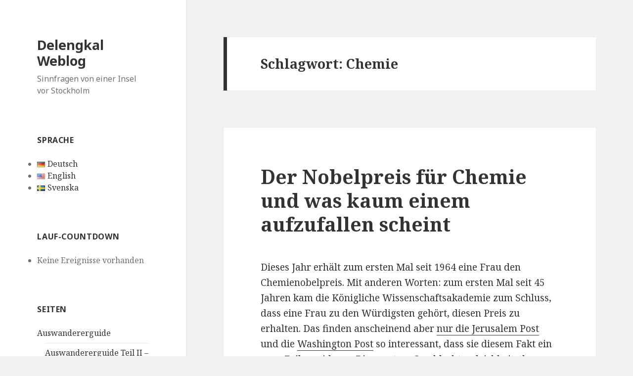

--- FILE ---
content_type: text/html; charset=UTF-8
request_url: https://delengkal.de/tag/chemie/
body_size: 13005
content:
<!DOCTYPE html>
<html  xmlns="http://www.w3.org/1999/xhtml" prefix="" lang="de-DE" class="no-js">
<head>
	<meta charset="UTF-8">
	<meta name="viewport" content="width=device-width">
	<link rel="profile" href="https://gmpg.org/xfn/11">
	<link rel="pingback" href="https://delengkal.de/xmlrpc.php">
	<!--[if lt IE 9]>
	<script src="https://delengkal.de/wp-content/themes/twentyfifteen/js/html5.js?ver=3.7.0"></script>
	<![endif]-->
	
<!-- BEGIN Metadata added by the Add-Meta-Tags WordPress plugin -->
<meta property="fb:admins" content="604855521" />
<meta name="description" content="Content tagged with Chemie." />
<meta name="keywords" content="chemie" />
<!-- END Metadata added by the Add-Meta-Tags WordPress plugin -->

<script>(function(html){html.className = html.className.replace(/\bno-js\b/,'js')})(document.documentElement);</script>
<title>Chemie &#8211; Delengkal Weblog</title>
<meta name='robots' content='max-image-preview:large' />
<link rel='dns-prefetch' href='//secure.gravatar.com' />
<link rel='dns-prefetch' href='//www.googletagmanager.com' />
<link rel='dns-prefetch' href='//fonts.googleapis.com' />
<link rel='dns-prefetch' href='//s.w.org' />
<link rel='dns-prefetch' href='//v0.wordpress.com' />
<link href='https://fonts.gstatic.com' crossorigin rel='preconnect' />
<link rel="alternate" type="application/rss+xml" title="Delengkal Weblog &raquo; Feed" href="https://delengkal.de/language/de/feed/" />
<link rel="alternate" type="application/rss+xml" title="Delengkal Weblog &raquo; Kommentar-Feed" href="https://delengkal.de/language/de/comments/feed/" />
<link rel="alternate" type="application/rss+xml" title="Delengkal Weblog &raquo; Chemie Schlagwort-Feed" href="https://delengkal.de/tag/chemie/feed/" />
<script>
window._wpemojiSettings = {"baseUrl":"https:\/\/s.w.org\/images\/core\/emoji\/14.0.0\/72x72\/","ext":".png","svgUrl":"https:\/\/s.w.org\/images\/core\/emoji\/14.0.0\/svg\/","svgExt":".svg","source":{"concatemoji":"https:\/\/delengkal.de\/wp-includes\/js\/wp-emoji-release.min.js?ver=6.0.11"}};
/*! This file is auto-generated */
!function(e,a,t){var n,r,o,i=a.createElement("canvas"),p=i.getContext&&i.getContext("2d");function s(e,t){var a=String.fromCharCode,e=(p.clearRect(0,0,i.width,i.height),p.fillText(a.apply(this,e),0,0),i.toDataURL());return p.clearRect(0,0,i.width,i.height),p.fillText(a.apply(this,t),0,0),e===i.toDataURL()}function c(e){var t=a.createElement("script");t.src=e,t.defer=t.type="text/javascript",a.getElementsByTagName("head")[0].appendChild(t)}for(o=Array("flag","emoji"),t.supports={everything:!0,everythingExceptFlag:!0},r=0;r<o.length;r++)t.supports[o[r]]=function(e){if(!p||!p.fillText)return!1;switch(p.textBaseline="top",p.font="600 32px Arial",e){case"flag":return s([127987,65039,8205,9895,65039],[127987,65039,8203,9895,65039])?!1:!s([55356,56826,55356,56819],[55356,56826,8203,55356,56819])&&!s([55356,57332,56128,56423,56128,56418,56128,56421,56128,56430,56128,56423,56128,56447],[55356,57332,8203,56128,56423,8203,56128,56418,8203,56128,56421,8203,56128,56430,8203,56128,56423,8203,56128,56447]);case"emoji":return!s([129777,127995,8205,129778,127999],[129777,127995,8203,129778,127999])}return!1}(o[r]),t.supports.everything=t.supports.everything&&t.supports[o[r]],"flag"!==o[r]&&(t.supports.everythingExceptFlag=t.supports.everythingExceptFlag&&t.supports[o[r]]);t.supports.everythingExceptFlag=t.supports.everythingExceptFlag&&!t.supports.flag,t.DOMReady=!1,t.readyCallback=function(){t.DOMReady=!0},t.supports.everything||(n=function(){t.readyCallback()},a.addEventListener?(a.addEventListener("DOMContentLoaded",n,!1),e.addEventListener("load",n,!1)):(e.attachEvent("onload",n),a.attachEvent("onreadystatechange",function(){"complete"===a.readyState&&t.readyCallback()})),(e=t.source||{}).concatemoji?c(e.concatemoji):e.wpemoji&&e.twemoji&&(c(e.twemoji),c(e.wpemoji)))}(window,document,window._wpemojiSettings);
</script>
<style>
img.wp-smiley,
img.emoji {
	display: inline !important;
	border: none !important;
	box-shadow: none !important;
	height: 1em !important;
	width: 1em !important;
	margin: 0 0.07em !important;
	vertical-align: -0.1em !important;
	background: none !important;
	padding: 0 !important;
}
</style>
	<link rel='stylesheet' id='twentyfifteen-jetpack-css'  href='https://delengkal.de/wp-content/plugins/jetpack/modules/theme-tools/compat/twentyfifteen.css?ver=11.2.2' media='all' />
<link rel='stylesheet' id='ab_prettyphotozoom2-css'  href='https://delengkal.de/wp-content/plugins/prettyphot-single-image-zoom/prettyPhoto_3.1.4/css/prettyPhoto.css?ver=6.0.11' media='all' />
<link rel='stylesheet' id='wp-block-library-css'  href='https://delengkal.de/wp-includes/css/dist/block-library/style.min.css?ver=6.0.11' media='all' />
<style id='wp-block-library-inline-css'>
.has-text-align-justify{text-align:justify;}
</style>
<style id='wp-block-library-theme-inline-css'>
.wp-block-audio figcaption{color:#555;font-size:13px;text-align:center}.is-dark-theme .wp-block-audio figcaption{color:hsla(0,0%,100%,.65)}.wp-block-code{border:1px solid #ccc;border-radius:4px;font-family:Menlo,Consolas,monaco,monospace;padding:.8em 1em}.wp-block-embed figcaption{color:#555;font-size:13px;text-align:center}.is-dark-theme .wp-block-embed figcaption{color:hsla(0,0%,100%,.65)}.blocks-gallery-caption{color:#555;font-size:13px;text-align:center}.is-dark-theme .blocks-gallery-caption{color:hsla(0,0%,100%,.65)}.wp-block-image figcaption{color:#555;font-size:13px;text-align:center}.is-dark-theme .wp-block-image figcaption{color:hsla(0,0%,100%,.65)}.wp-block-pullquote{border-top:4px solid;border-bottom:4px solid;margin-bottom:1.75em;color:currentColor}.wp-block-pullquote__citation,.wp-block-pullquote cite,.wp-block-pullquote footer{color:currentColor;text-transform:uppercase;font-size:.8125em;font-style:normal}.wp-block-quote{border-left:.25em solid;margin:0 0 1.75em;padding-left:1em}.wp-block-quote cite,.wp-block-quote footer{color:currentColor;font-size:.8125em;position:relative;font-style:normal}.wp-block-quote.has-text-align-right{border-left:none;border-right:.25em solid;padding-left:0;padding-right:1em}.wp-block-quote.has-text-align-center{border:none;padding-left:0}.wp-block-quote.is-large,.wp-block-quote.is-style-large,.wp-block-quote.is-style-plain{border:none}.wp-block-search .wp-block-search__label{font-weight:700}:where(.wp-block-group.has-background){padding:1.25em 2.375em}.wp-block-separator.has-css-opacity{opacity:.4}.wp-block-separator{border:none;border-bottom:2px solid;margin-left:auto;margin-right:auto}.wp-block-separator.has-alpha-channel-opacity{opacity:1}.wp-block-separator:not(.is-style-wide):not(.is-style-dots){width:100px}.wp-block-separator.has-background:not(.is-style-dots){border-bottom:none;height:1px}.wp-block-separator.has-background:not(.is-style-wide):not(.is-style-dots){height:2px}.wp-block-table thead{border-bottom:3px solid}.wp-block-table tfoot{border-top:3px solid}.wp-block-table td,.wp-block-table th{padding:.5em;border:1px solid;word-break:normal}.wp-block-table figcaption{color:#555;font-size:13px;text-align:center}.is-dark-theme .wp-block-table figcaption{color:hsla(0,0%,100%,.65)}.wp-block-video figcaption{color:#555;font-size:13px;text-align:center}.is-dark-theme .wp-block-video figcaption{color:hsla(0,0%,100%,.65)}.wp-block-template-part.has-background{padding:1.25em 2.375em;margin-top:0;margin-bottom:0}
</style>
<link rel='stylesheet' id='mediaelement-css'  href='https://delengkal.de/wp-includes/js/mediaelement/mediaelementplayer-legacy.min.css?ver=4.2.16' media='all' />
<link rel='stylesheet' id='wp-mediaelement-css'  href='https://delengkal.de/wp-includes/js/mediaelement/wp-mediaelement.min.css?ver=6.0.11' media='all' />
<style id='global-styles-inline-css'>
body{--wp--preset--color--black: #000000;--wp--preset--color--cyan-bluish-gray: #abb8c3;--wp--preset--color--white: #fff;--wp--preset--color--pale-pink: #f78da7;--wp--preset--color--vivid-red: #cf2e2e;--wp--preset--color--luminous-vivid-orange: #ff6900;--wp--preset--color--luminous-vivid-amber: #fcb900;--wp--preset--color--light-green-cyan: #7bdcb5;--wp--preset--color--vivid-green-cyan: #00d084;--wp--preset--color--pale-cyan-blue: #8ed1fc;--wp--preset--color--vivid-cyan-blue: #0693e3;--wp--preset--color--vivid-purple: #9b51e0;--wp--preset--color--dark-gray: #111;--wp--preset--color--light-gray: #f1f1f1;--wp--preset--color--yellow: #f4ca16;--wp--preset--color--dark-brown: #352712;--wp--preset--color--medium-pink: #e53b51;--wp--preset--color--light-pink: #ffe5d1;--wp--preset--color--dark-purple: #2e2256;--wp--preset--color--purple: #674970;--wp--preset--color--blue-gray: #22313f;--wp--preset--color--bright-blue: #55c3dc;--wp--preset--color--light-blue: #e9f2f9;--wp--preset--gradient--vivid-cyan-blue-to-vivid-purple: linear-gradient(135deg,rgba(6,147,227,1) 0%,rgb(155,81,224) 100%);--wp--preset--gradient--light-green-cyan-to-vivid-green-cyan: linear-gradient(135deg,rgb(122,220,180) 0%,rgb(0,208,130) 100%);--wp--preset--gradient--luminous-vivid-amber-to-luminous-vivid-orange: linear-gradient(135deg,rgba(252,185,0,1) 0%,rgba(255,105,0,1) 100%);--wp--preset--gradient--luminous-vivid-orange-to-vivid-red: linear-gradient(135deg,rgba(255,105,0,1) 0%,rgb(207,46,46) 100%);--wp--preset--gradient--very-light-gray-to-cyan-bluish-gray: linear-gradient(135deg,rgb(238,238,238) 0%,rgb(169,184,195) 100%);--wp--preset--gradient--cool-to-warm-spectrum: linear-gradient(135deg,rgb(74,234,220) 0%,rgb(151,120,209) 20%,rgb(207,42,186) 40%,rgb(238,44,130) 60%,rgb(251,105,98) 80%,rgb(254,248,76) 100%);--wp--preset--gradient--blush-light-purple: linear-gradient(135deg,rgb(255,206,236) 0%,rgb(152,150,240) 100%);--wp--preset--gradient--blush-bordeaux: linear-gradient(135deg,rgb(254,205,165) 0%,rgb(254,45,45) 50%,rgb(107,0,62) 100%);--wp--preset--gradient--luminous-dusk: linear-gradient(135deg,rgb(255,203,112) 0%,rgb(199,81,192) 50%,rgb(65,88,208) 100%);--wp--preset--gradient--pale-ocean: linear-gradient(135deg,rgb(255,245,203) 0%,rgb(182,227,212) 50%,rgb(51,167,181) 100%);--wp--preset--gradient--electric-grass: linear-gradient(135deg,rgb(202,248,128) 0%,rgb(113,206,126) 100%);--wp--preset--gradient--midnight: linear-gradient(135deg,rgb(2,3,129) 0%,rgb(40,116,252) 100%);--wp--preset--gradient--dark-gray-gradient-gradient: linear-gradient(90deg, rgba(17,17,17,1) 0%, rgba(42,42,42,1) 100%);--wp--preset--gradient--light-gray-gradient: linear-gradient(90deg, rgba(241,241,241,1) 0%, rgba(215,215,215,1) 100%);--wp--preset--gradient--white-gradient: linear-gradient(90deg, rgba(255,255,255,1) 0%, rgba(230,230,230,1) 100%);--wp--preset--gradient--yellow-gradient: linear-gradient(90deg, rgba(244,202,22,1) 0%, rgba(205,168,10,1) 100%);--wp--preset--gradient--dark-brown-gradient: linear-gradient(90deg, rgba(53,39,18,1) 0%, rgba(91,67,31,1) 100%);--wp--preset--gradient--medium-pink-gradient: linear-gradient(90deg, rgba(229,59,81,1) 0%, rgba(209,28,51,1) 100%);--wp--preset--gradient--light-pink-gradient: linear-gradient(90deg, rgba(255,229,209,1) 0%, rgba(255,200,158,1) 100%);--wp--preset--gradient--dark-purple-gradient: linear-gradient(90deg, rgba(46,34,86,1) 0%, rgba(66,48,123,1) 100%);--wp--preset--gradient--purple-gradient: linear-gradient(90deg, rgba(103,73,112,1) 0%, rgba(131,93,143,1) 100%);--wp--preset--gradient--blue-gray-gradient: linear-gradient(90deg, rgba(34,49,63,1) 0%, rgba(52,75,96,1) 100%);--wp--preset--gradient--bright-blue-gradient: linear-gradient(90deg, rgba(85,195,220,1) 0%, rgba(43,180,211,1) 100%);--wp--preset--gradient--light-blue-gradient: linear-gradient(90deg, rgba(233,242,249,1) 0%, rgba(193,218,238,1) 100%);--wp--preset--duotone--dark-grayscale: url('#wp-duotone-dark-grayscale');--wp--preset--duotone--grayscale: url('#wp-duotone-grayscale');--wp--preset--duotone--purple-yellow: url('#wp-duotone-purple-yellow');--wp--preset--duotone--blue-red: url('#wp-duotone-blue-red');--wp--preset--duotone--midnight: url('#wp-duotone-midnight');--wp--preset--duotone--magenta-yellow: url('#wp-duotone-magenta-yellow');--wp--preset--duotone--purple-green: url('#wp-duotone-purple-green');--wp--preset--duotone--blue-orange: url('#wp-duotone-blue-orange');--wp--preset--font-size--small: 13px;--wp--preset--font-size--medium: 20px;--wp--preset--font-size--large: 36px;--wp--preset--font-size--x-large: 42px;}.has-black-color{color: var(--wp--preset--color--black) !important;}.has-cyan-bluish-gray-color{color: var(--wp--preset--color--cyan-bluish-gray) !important;}.has-white-color{color: var(--wp--preset--color--white) !important;}.has-pale-pink-color{color: var(--wp--preset--color--pale-pink) !important;}.has-vivid-red-color{color: var(--wp--preset--color--vivid-red) !important;}.has-luminous-vivid-orange-color{color: var(--wp--preset--color--luminous-vivid-orange) !important;}.has-luminous-vivid-amber-color{color: var(--wp--preset--color--luminous-vivid-amber) !important;}.has-light-green-cyan-color{color: var(--wp--preset--color--light-green-cyan) !important;}.has-vivid-green-cyan-color{color: var(--wp--preset--color--vivid-green-cyan) !important;}.has-pale-cyan-blue-color{color: var(--wp--preset--color--pale-cyan-blue) !important;}.has-vivid-cyan-blue-color{color: var(--wp--preset--color--vivid-cyan-blue) !important;}.has-vivid-purple-color{color: var(--wp--preset--color--vivid-purple) !important;}.has-black-background-color{background-color: var(--wp--preset--color--black) !important;}.has-cyan-bluish-gray-background-color{background-color: var(--wp--preset--color--cyan-bluish-gray) !important;}.has-white-background-color{background-color: var(--wp--preset--color--white) !important;}.has-pale-pink-background-color{background-color: var(--wp--preset--color--pale-pink) !important;}.has-vivid-red-background-color{background-color: var(--wp--preset--color--vivid-red) !important;}.has-luminous-vivid-orange-background-color{background-color: var(--wp--preset--color--luminous-vivid-orange) !important;}.has-luminous-vivid-amber-background-color{background-color: var(--wp--preset--color--luminous-vivid-amber) !important;}.has-light-green-cyan-background-color{background-color: var(--wp--preset--color--light-green-cyan) !important;}.has-vivid-green-cyan-background-color{background-color: var(--wp--preset--color--vivid-green-cyan) !important;}.has-pale-cyan-blue-background-color{background-color: var(--wp--preset--color--pale-cyan-blue) !important;}.has-vivid-cyan-blue-background-color{background-color: var(--wp--preset--color--vivid-cyan-blue) !important;}.has-vivid-purple-background-color{background-color: var(--wp--preset--color--vivid-purple) !important;}.has-black-border-color{border-color: var(--wp--preset--color--black) !important;}.has-cyan-bluish-gray-border-color{border-color: var(--wp--preset--color--cyan-bluish-gray) !important;}.has-white-border-color{border-color: var(--wp--preset--color--white) !important;}.has-pale-pink-border-color{border-color: var(--wp--preset--color--pale-pink) !important;}.has-vivid-red-border-color{border-color: var(--wp--preset--color--vivid-red) !important;}.has-luminous-vivid-orange-border-color{border-color: var(--wp--preset--color--luminous-vivid-orange) !important;}.has-luminous-vivid-amber-border-color{border-color: var(--wp--preset--color--luminous-vivid-amber) !important;}.has-light-green-cyan-border-color{border-color: var(--wp--preset--color--light-green-cyan) !important;}.has-vivid-green-cyan-border-color{border-color: var(--wp--preset--color--vivid-green-cyan) !important;}.has-pale-cyan-blue-border-color{border-color: var(--wp--preset--color--pale-cyan-blue) !important;}.has-vivid-cyan-blue-border-color{border-color: var(--wp--preset--color--vivid-cyan-blue) !important;}.has-vivid-purple-border-color{border-color: var(--wp--preset--color--vivid-purple) !important;}.has-vivid-cyan-blue-to-vivid-purple-gradient-background{background: var(--wp--preset--gradient--vivid-cyan-blue-to-vivid-purple) !important;}.has-light-green-cyan-to-vivid-green-cyan-gradient-background{background: var(--wp--preset--gradient--light-green-cyan-to-vivid-green-cyan) !important;}.has-luminous-vivid-amber-to-luminous-vivid-orange-gradient-background{background: var(--wp--preset--gradient--luminous-vivid-amber-to-luminous-vivid-orange) !important;}.has-luminous-vivid-orange-to-vivid-red-gradient-background{background: var(--wp--preset--gradient--luminous-vivid-orange-to-vivid-red) !important;}.has-very-light-gray-to-cyan-bluish-gray-gradient-background{background: var(--wp--preset--gradient--very-light-gray-to-cyan-bluish-gray) !important;}.has-cool-to-warm-spectrum-gradient-background{background: var(--wp--preset--gradient--cool-to-warm-spectrum) !important;}.has-blush-light-purple-gradient-background{background: var(--wp--preset--gradient--blush-light-purple) !important;}.has-blush-bordeaux-gradient-background{background: var(--wp--preset--gradient--blush-bordeaux) !important;}.has-luminous-dusk-gradient-background{background: var(--wp--preset--gradient--luminous-dusk) !important;}.has-pale-ocean-gradient-background{background: var(--wp--preset--gradient--pale-ocean) !important;}.has-electric-grass-gradient-background{background: var(--wp--preset--gradient--electric-grass) !important;}.has-midnight-gradient-background{background: var(--wp--preset--gradient--midnight) !important;}.has-small-font-size{font-size: var(--wp--preset--font-size--small) !important;}.has-medium-font-size{font-size: var(--wp--preset--font-size--medium) !important;}.has-large-font-size{font-size: var(--wp--preset--font-size--large) !important;}.has-x-large-font-size{font-size: var(--wp--preset--font-size--x-large) !important;}
</style>
<link rel='stylesheet' id='twentyfifteen-fonts-css'  href='https://fonts.googleapis.com/css?family=Noto+Sans%3A400italic%2C700italic%2C400%2C700%7CNoto+Serif%3A400italic%2C700italic%2C400%2C700%7CInconsolata%3A400%2C700&#038;subset=latin%2Clatin-ext&#038;display=fallback' media='all' />
<link rel='stylesheet' id='genericons-css'  href='https://delengkal.de/wp-content/plugins/jetpack/_inc/genericons/genericons/genericons.css?ver=3.1' media='all' />
<link rel='stylesheet' id='twentyfifteen-style-css'  href='https://delengkal.de/wp-content/themes/twentyfifteen/style.css?ver=20201208' media='all' />
<link rel='stylesheet' id='twentyfifteen-block-style-css'  href='https://delengkal.de/wp-content/themes/twentyfifteen/css/blocks.css?ver=20220524' media='all' />
<!--[if lt IE 9]>
<link rel='stylesheet' id='twentyfifteen-ie-css'  href='https://delengkal.de/wp-content/themes/twentyfifteen/css/ie.css?ver=20170916' media='all' />
<![endif]-->
<!--[if lt IE 8]>
<link rel='stylesheet' id='twentyfifteen-ie7-css'  href='https://delengkal.de/wp-content/themes/twentyfifteen/css/ie7.css?ver=20141210' media='all' />
<![endif]-->
<link rel='stylesheet' id='jetpack_css-css'  href='https://delengkal.de/wp-content/plugins/jetpack/css/jetpack.css?ver=11.2.2' media='all' />
<script src='https://delengkal.de/wp-includes/js/jquery/jquery.min.js?ver=3.6.0' id='jquery-core-js'></script>
<script src='https://delengkal.de/wp-includes/js/jquery/jquery-migrate.min.js?ver=3.3.2' id='jquery-migrate-js'></script>
<script src='https://delengkal.de/wp-content/plugins/prettyphot-single-image-zoom/prettyPhoto_3.1.4/js/jquery.prettyPhoto.js?ver=1.0' id='ab_prettyphotozoom1-js'></script>
<script src='https://delengkal.de/wp-content/plugins/prettyphot-single-image-zoom/prettyPhoto_3.1.4/js/launch.js?ver=6.0.11' id='ab_prettyphotozoom2-js'></script>

<!-- Von Site Kit hinzugefügtes Google-Analytics-Snippet -->
<script src='https://www.googletagmanager.com/gtag/js?id=UA-2371508-1' id='google_gtagjs-js' async></script>
<script id='google_gtagjs-js-after'>
window.dataLayer = window.dataLayer || [];function gtag(){dataLayer.push(arguments);}
gtag('set', 'linker', {"domains":["delengkal.de"]} );
gtag("js", new Date());
gtag("set", "developer_id.dZTNiMT", true);
gtag("config", "UA-2371508-1", {"anonymize_ip":true});
gtag("config", "G-JZL86NP9GX");
</script>

<!-- Ende des von Site Kit hinzugefügten Google-Analytics-Snippets -->
<script src='https://delengkal.de/wp-content/plugins/countdown-timer/js/webtoolkit.sprintf.js?ver=3.0.6' id='webkit_sprintf-js'></script>
<link rel="https://api.w.org/" href="https://delengkal.de/wp-json/" /><link rel="alternate" type="application/json" href="https://delengkal.de/wp-json/wp/v2/tags/1082" /><link rel="EditURI" type="application/rsd+xml" title="RSD" href="https://delengkal.de/xmlrpc.php?rsd" />
<link rel="wlwmanifest" type="application/wlwmanifest+xml" href="https://delengkal.de/wp-includes/wlwmanifest.xml" /> 
<meta name="generator" content="WordPress 6.0.11" />
<meta name="generator" content="Site Kit by Google 1.82.0" /><script type="text/javascript">
var wpiz_win = null; 
function wpzoom_fullscr(ref)
{ 
	flg_resize = !(wpiz_win && wpiz_win.open && !wpiz_win.closed); 
	xw=screen.availWidth-4; yw=screen.availHeight-4; 
	wpiz_win = (window.open(ref,
		'wpimagezoom',
		'top=2,left=2,width='+xw+',height='+yw+',scrollbars=no,favorites=no,location=no,menu=no,status=no,resizable=no',false));
	wpiz_win.focus(); 
	if (0/*flg_resize*/) { 
		wpiz_win.moveTo(2,2);
		wpiz_win.resizeTo(xw,yw);
	} 
}
</script>
<link rel='stylesheet' href='https://delengkal.de/wp-content/plugins/wp-ptviewer/css/wp-ptviewer.css' type='text/css' /><link id='MediaRSS' rel='alternate' type='application/rss+xml' title='NextGEN Gallery RSS Feed' href='https://delengkal.de/wp-content/plugins/nextgen-gallery/src/Legacy/xml/media-rss.php' />
<style>img#wpstats{display:none}</style>
	<style>.recentcomments a{display:inline !important;padding:0 !important;margin:0 !important;}</style></head>

<body class="archive tag tag-chemie tag-1082 wp-embed-responsive">
<svg xmlns="http://www.w3.org/2000/svg" viewBox="0 0 0 0" width="0" height="0" focusable="false" role="none" style="visibility: hidden; position: absolute; left: -9999px; overflow: hidden;" ><defs><filter id="wp-duotone-dark-grayscale"><feColorMatrix color-interpolation-filters="sRGB" type="matrix" values=" .299 .587 .114 0 0 .299 .587 .114 0 0 .299 .587 .114 0 0 .299 .587 .114 0 0 " /><feComponentTransfer color-interpolation-filters="sRGB" ><feFuncR type="table" tableValues="0 0.49803921568627" /><feFuncG type="table" tableValues="0 0.49803921568627" /><feFuncB type="table" tableValues="0 0.49803921568627" /><feFuncA type="table" tableValues="1 1" /></feComponentTransfer><feComposite in2="SourceGraphic" operator="in" /></filter></defs></svg><svg xmlns="http://www.w3.org/2000/svg" viewBox="0 0 0 0" width="0" height="0" focusable="false" role="none" style="visibility: hidden; position: absolute; left: -9999px; overflow: hidden;" ><defs><filter id="wp-duotone-grayscale"><feColorMatrix color-interpolation-filters="sRGB" type="matrix" values=" .299 .587 .114 0 0 .299 .587 .114 0 0 .299 .587 .114 0 0 .299 .587 .114 0 0 " /><feComponentTransfer color-interpolation-filters="sRGB" ><feFuncR type="table" tableValues="0 1" /><feFuncG type="table" tableValues="0 1" /><feFuncB type="table" tableValues="0 1" /><feFuncA type="table" tableValues="1 1" /></feComponentTransfer><feComposite in2="SourceGraphic" operator="in" /></filter></defs></svg><svg xmlns="http://www.w3.org/2000/svg" viewBox="0 0 0 0" width="0" height="0" focusable="false" role="none" style="visibility: hidden; position: absolute; left: -9999px; overflow: hidden;" ><defs><filter id="wp-duotone-purple-yellow"><feColorMatrix color-interpolation-filters="sRGB" type="matrix" values=" .299 .587 .114 0 0 .299 .587 .114 0 0 .299 .587 .114 0 0 .299 .587 .114 0 0 " /><feComponentTransfer color-interpolation-filters="sRGB" ><feFuncR type="table" tableValues="0.54901960784314 0.98823529411765" /><feFuncG type="table" tableValues="0 1" /><feFuncB type="table" tableValues="0.71764705882353 0.25490196078431" /><feFuncA type="table" tableValues="1 1" /></feComponentTransfer><feComposite in2="SourceGraphic" operator="in" /></filter></defs></svg><svg xmlns="http://www.w3.org/2000/svg" viewBox="0 0 0 0" width="0" height="0" focusable="false" role="none" style="visibility: hidden; position: absolute; left: -9999px; overflow: hidden;" ><defs><filter id="wp-duotone-blue-red"><feColorMatrix color-interpolation-filters="sRGB" type="matrix" values=" .299 .587 .114 0 0 .299 .587 .114 0 0 .299 .587 .114 0 0 .299 .587 .114 0 0 " /><feComponentTransfer color-interpolation-filters="sRGB" ><feFuncR type="table" tableValues="0 1" /><feFuncG type="table" tableValues="0 0.27843137254902" /><feFuncB type="table" tableValues="0.5921568627451 0.27843137254902" /><feFuncA type="table" tableValues="1 1" /></feComponentTransfer><feComposite in2="SourceGraphic" operator="in" /></filter></defs></svg><svg xmlns="http://www.w3.org/2000/svg" viewBox="0 0 0 0" width="0" height="0" focusable="false" role="none" style="visibility: hidden; position: absolute; left: -9999px; overflow: hidden;" ><defs><filter id="wp-duotone-midnight"><feColorMatrix color-interpolation-filters="sRGB" type="matrix" values=" .299 .587 .114 0 0 .299 .587 .114 0 0 .299 .587 .114 0 0 .299 .587 .114 0 0 " /><feComponentTransfer color-interpolation-filters="sRGB" ><feFuncR type="table" tableValues="0 0" /><feFuncG type="table" tableValues="0 0.64705882352941" /><feFuncB type="table" tableValues="0 1" /><feFuncA type="table" tableValues="1 1" /></feComponentTransfer><feComposite in2="SourceGraphic" operator="in" /></filter></defs></svg><svg xmlns="http://www.w3.org/2000/svg" viewBox="0 0 0 0" width="0" height="0" focusable="false" role="none" style="visibility: hidden; position: absolute; left: -9999px; overflow: hidden;" ><defs><filter id="wp-duotone-magenta-yellow"><feColorMatrix color-interpolation-filters="sRGB" type="matrix" values=" .299 .587 .114 0 0 .299 .587 .114 0 0 .299 .587 .114 0 0 .299 .587 .114 0 0 " /><feComponentTransfer color-interpolation-filters="sRGB" ><feFuncR type="table" tableValues="0.78039215686275 1" /><feFuncG type="table" tableValues="0 0.94901960784314" /><feFuncB type="table" tableValues="0.35294117647059 0.47058823529412" /><feFuncA type="table" tableValues="1 1" /></feComponentTransfer><feComposite in2="SourceGraphic" operator="in" /></filter></defs></svg><svg xmlns="http://www.w3.org/2000/svg" viewBox="0 0 0 0" width="0" height="0" focusable="false" role="none" style="visibility: hidden; position: absolute; left: -9999px; overflow: hidden;" ><defs><filter id="wp-duotone-purple-green"><feColorMatrix color-interpolation-filters="sRGB" type="matrix" values=" .299 .587 .114 0 0 .299 .587 .114 0 0 .299 .587 .114 0 0 .299 .587 .114 0 0 " /><feComponentTransfer color-interpolation-filters="sRGB" ><feFuncR type="table" tableValues="0.65098039215686 0.40392156862745" /><feFuncG type="table" tableValues="0 1" /><feFuncB type="table" tableValues="0.44705882352941 0.4" /><feFuncA type="table" tableValues="1 1" /></feComponentTransfer><feComposite in2="SourceGraphic" operator="in" /></filter></defs></svg><svg xmlns="http://www.w3.org/2000/svg" viewBox="0 0 0 0" width="0" height="0" focusable="false" role="none" style="visibility: hidden; position: absolute; left: -9999px; overflow: hidden;" ><defs><filter id="wp-duotone-blue-orange"><feColorMatrix color-interpolation-filters="sRGB" type="matrix" values=" .299 .587 .114 0 0 .299 .587 .114 0 0 .299 .587 .114 0 0 .299 .587 .114 0 0 " /><feComponentTransfer color-interpolation-filters="sRGB" ><feFuncR type="table" tableValues="0.098039215686275 1" /><feFuncG type="table" tableValues="0 0.66274509803922" /><feFuncB type="table" tableValues="0.84705882352941 0.41960784313725" /><feFuncA type="table" tableValues="1 1" /></feComponentTransfer><feComposite in2="SourceGraphic" operator="in" /></filter></defs></svg><div id="page" class="hfeed site">
	<a class="skip-link screen-reader-text" href="#content">Zum Inhalt springen</a>

	<div id="sidebar" class="sidebar">
		<header id="masthead" class="site-header">
			<div class="site-branding">
										<p class="site-title"><a href="https://delengkal.de/language/de/" rel="home">Delengkal Weblog</a></p>
												<p class="site-description">Sinnfragen von einer Insel vor Stockholm</p>
										<button class="secondary-toggle">Menü und Widgets</button>
			</div><!-- .site-branding -->
		</header><!-- .site-header -->

			<div id="secondary" class="secondary">

		
		
					<div id="widget-area" class="widget-area" role="complementary">
				<aside id="polylang-4" class="widget widget_polylang"><h2 class="widget-title">Sprache</h2><nav aria-label="Sprache"><ul>
	<li class="lang-item lang-item-1759 lang-item-de current-lang lang-item-first"><a  lang="de-DE" hreflang="de-DE" href="https://delengkal.de/tag/chemie/"><img src="[data-uri]" alt="Deutsch" width="16" height="11" style="width: 16px; height: 11px;" /><span style="margin-left:0.3em;">Deutsch</span></a></li>
	<li class="lang-item lang-item-1760 lang-item-en no-translation"><a  lang="en-US" hreflang="en-US" href="https://delengkal.de/language/en/"><img src="[data-uri]" alt="English" width="16" height="11" style="width: 16px; height: 11px;" /><span style="margin-left:0.3em;">English</span></a></li>
	<li class="lang-item lang-item-1761 lang-item-sv no-translation"><a  lang="sv-SE" hreflang="sv-SE" href="https://delengkal.de/language/sv/"><img src="[data-uri]" alt="Svenska" width="16" height="11" style="width: 16px; height: 11px;" /><span style="margin-left:0.3em;">Svenska</span></a></li>
</ul>
</nav></aside><aside id="fergcorp_countdown_timer_widget-3" class="widget widget_fergcorp_countdown_timer_widget"><h2 class="widget-title">Lauf-Countdown</h2><ul><li>Keine Ereignisse vorhanden</li></ul></aside><aside id="pages-3" class="widget widget_pages"><h2 class="widget-title">Seiten</h2><nav aria-label="Seiten">
			<ul>
				<li class="page_item page-item-678 page_item_has_children"><a href="https://delengkal.de/auswandererguide/">Auswandererguide</a>
<ul class='children'>
	<li class="page_item page-item-342"><a href="https://delengkal.de/auswandererguide/auswandererguide-teil-ii-der-wohnungssuche-erster-teil-studentbostad/">Auswandererguide Teil II &#8211; Der Wohnungssuche erster Teil: Studentbostad</a></li>
	<li class="page_item page-item-343"><a href="https://delengkal.de/auswandererguide/auswandererguide-teil-iii-der-wohnungssuche-zweiter-teil-hyresratt/">Auswandererguide Teil III &#8211; Der Wohnungssuche zweiter Teil: Hyresrätt</a></li>
	<li class="page_item page-item-357"><a href="https://delengkal.de/auswandererguide/auswandererguide-teil-ix-die-burokratie-legitimation-oder-die-macht-des-ausweises/">Auswandererguide Teil IX &#8211; Die Bürokratie: Legitimation oder die Macht des Ausweises</a></li>
	<li class="page_item page-item-350"><a href="https://delengkal.de/auswandererguide/auswandererguide-teil-vii-die-burokratie-anmelden-ummelden-oder-uber-die-frage-ob-und-wie-man-offiziell-auswandert/">Auswandererguide Teil VII &#8211; Die Bürokratie: Anmelden, Ummelden oder über die Frage, ob und wie man offiziell auswandert</a></li>
	<li class="page_item page-item-408"><a href="https://delengkal.de/auswandererguide/auswandererguide-teil-xi-die-burokratie-krank-sein-und-gesund-werden/">Auswandererguide Teil XI &#8211; Die Bürokratie: krank sein und gesund werden</a></li>
	<li class="page_item page-item-361"><a href="https://delengkal.de/auswandererguide/auswandererguide-teil-xiii-die-burokratie-das-auto-oder-die-frage-mit-welchem-nummernschild-man-am-liebsten-fahrt/">Auswandererguide Teil XIII &#8211; Die Bürokratie: das Auto oder die Frage, mit welchem Nummernschild man am liebsten fährt</a></li>
	<li class="page_item page-item-1040"><a href="https://delengkal.de/auswandererguide/auswandererguide-teil-xiii2-wie-man-nun-wirklich-ein-auto-ummeldet/">Auswandererguide Teil XIII/2: Wie man nun wirklich ein Auto ummeldet</a></li>
	<li class="page_item page-item-794"><a href="https://delengkal.de/auswandererguide/auswandererguide-teil-xiv-studieren-in-schweden-allgemeines/">Auswandererguide Teil XIV: Studieren in Schweden &#8211; Allgemeines</a></li>
	<li class="page_item page-item-1268"><a href="https://delengkal.de/auswandererguide/auswandererguide-teil-xix-recht-und-pflicht-wahlen-gehen/">Auswandererguide Teil XIX &#8211; Recht und Pflicht: Wählen gehen</a></li>
	<li class="page_item page-item-1234"><a href="https://delengkal.de/auswandererguide/auswandererguide-teil-xv-studieren-in-schweden-austausch/">Auswandererguide Teil XV: Studieren in Schweden &#8211; Austausch</a></li>
	<li class="page_item page-item-1235"><a href="https://delengkal.de/auswandererguide/auswandererguide-teil-xvi-studieren-in-schweden-anforderungen-und-das-schwedische-schulsystem/">Auswandererguide Teil XVI: Studieren in Schweden &#8211; Anforderungen und das schwedische Schulsystem</a></li>
	<li class="page_item page-item-1238"><a href="https://delengkal.de/auswandererguide/auswandererguide-teil-xvii-studieren-in-schweden-studienfinanzierung-und-soziale-absicherung/">Auswandererguide Teil XVII: Studieren in Schweden &#8211; Studienfinanzierung und soziale Absicherung</a></li>
	<li class="page_item page-item-1237"><a href="https://delengkal.de/auswandererguide/auswandererguide-teil-xviii-studieren-in-schweden-master-und-doktor/">Auswandererguide Teil XVIII: Studieren in Schweden &#8211; Master und Doktor</a></li>
	<li class="page_item page-item-799"><a href="https://delengkal.de/auswandererguide/auswandererguide-teil-xx-nach-hause-telefonieren-telekommunikation-in-schweden/">Auswandererguide Teil XX: Nach Hause telefonieren &#8211; Telekommunikation in Schweden</a></li>
	<li class="page_item page-item-2251"><a href="https://delengkal.de/auswandererguide/auswandererguide-teil-xxi-fernsehen-und-radio/">Auswandererguide Teil XXI: Fernsehen und Radio</a></li>
</ul>
</li>
<li class="page_item page-item-5"><a href="https://delengkal.de/history-dieser-seite/">Frühgeschichte dieser Seite</a></li>
<li class="page_item page-item-397"><a href="https://delengkal.de/impressum/">Impressum</a></li>
			</ul>

			</nav></aside><aside id="archives-2" class="widget widget_archive"><h2 class="widget-title">Archiv</h2>		<label class="screen-reader-text" for="archives-dropdown-2">Archiv</label>
		<select id="archives-dropdown-2" name="archive-dropdown">
			
			<option value="">Monat auswählen</option>
				<option value='https://delengkal.de/language/de/2014/10/'> Oktober 2014 </option>
	<option value='https://delengkal.de/language/de/2014/09/'> September 2014 </option>
	<option value='https://delengkal.de/language/de/2013/11/'> November 2013 </option>
	<option value='https://delengkal.de/language/de/2013/10/'> Oktober 2013 </option>
	<option value='https://delengkal.de/language/de/2012/12/'> Dezember 2012 </option>
	<option value='https://delengkal.de/language/de/2012/11/'> November 2012 </option>
	<option value='https://delengkal.de/language/de/2012/10/'> Oktober 2012 </option>
	<option value='https://delengkal.de/language/de/2012/09/'> September 2012 </option>
	<option value='https://delengkal.de/language/de/2012/08/'> August 2012 </option>
	<option value='https://delengkal.de/language/de/2012/07/'> Juli 2012 </option>
	<option value='https://delengkal.de/language/de/2012/06/'> Juni 2012 </option>
	<option value='https://delengkal.de/language/de/2012/05/'> Mai 2012 </option>
	<option value='https://delengkal.de/language/de/2012/04/'> April 2012 </option>
	<option value='https://delengkal.de/language/de/2012/03/'> März 2012 </option>
	<option value='https://delengkal.de/language/de/2012/02/'> Februar 2012 </option>
	<option value='https://delengkal.de/language/de/2012/01/'> Januar 2012 </option>
	<option value='https://delengkal.de/language/de/2011/12/'> Dezember 2011 </option>
	<option value='https://delengkal.de/language/de/2011/11/'> November 2011 </option>
	<option value='https://delengkal.de/language/de/2011/10/'> Oktober 2011 </option>
	<option value='https://delengkal.de/language/de/2011/09/'> September 2011 </option>
	<option value='https://delengkal.de/language/de/2011/08/'> August 2011 </option>
	<option value='https://delengkal.de/language/de/2011/07/'> Juli 2011 </option>
	<option value='https://delengkal.de/language/de/2011/06/'> Juni 2011 </option>
	<option value='https://delengkal.de/language/de/2011/05/'> Mai 2011 </option>
	<option value='https://delengkal.de/language/de/2011/04/'> April 2011 </option>
	<option value='https://delengkal.de/language/de/2011/03/'> März 2011 </option>
	<option value='https://delengkal.de/language/de/2011/02/'> Februar 2011 </option>
	<option value='https://delengkal.de/language/de/2011/01/'> Januar 2011 </option>
	<option value='https://delengkal.de/language/de/2010/12/'> Dezember 2010 </option>
	<option value='https://delengkal.de/language/de/2010/11/'> November 2010 </option>
	<option value='https://delengkal.de/language/de/2010/10/'> Oktober 2010 </option>
	<option value='https://delengkal.de/language/de/2010/09/'> September 2010 </option>
	<option value='https://delengkal.de/language/de/2010/08/'> August 2010 </option>
	<option value='https://delengkal.de/language/de/2010/07/'> Juli 2010 </option>
	<option value='https://delengkal.de/language/de/2010/06/'> Juni 2010 </option>
	<option value='https://delengkal.de/language/de/2010/05/'> Mai 2010 </option>
	<option value='https://delengkal.de/language/de/2010/04/'> April 2010 </option>
	<option value='https://delengkal.de/language/de/2010/03/'> März 2010 </option>
	<option value='https://delengkal.de/language/de/2010/02/'> Februar 2010 </option>
	<option value='https://delengkal.de/language/de/2010/01/'> Januar 2010 </option>
	<option value='https://delengkal.de/language/de/2009/12/'> Dezember 2009 </option>
	<option value='https://delengkal.de/language/de/2009/11/'> November 2009 </option>
	<option value='https://delengkal.de/language/de/2009/10/'> Oktober 2009 </option>
	<option value='https://delengkal.de/language/de/2009/09/'> September 2009 </option>
	<option value='https://delengkal.de/language/de/2009/08/'> August 2009 </option>
	<option value='https://delengkal.de/language/de/2009/07/'> Juli 2009 </option>
	<option value='https://delengkal.de/language/de/2009/06/'> Juni 2009 </option>
	<option value='https://delengkal.de/language/de/2009/05/'> Mai 2009 </option>
	<option value='https://delengkal.de/language/de/2009/04/'> April 2009 </option>
	<option value='https://delengkal.de/language/de/2009/03/'> März 2009 </option>
	<option value='https://delengkal.de/language/de/2009/02/'> Februar 2009 </option>
	<option value='https://delengkal.de/language/de/2009/01/'> Januar 2009 </option>
	<option value='https://delengkal.de/language/de/2008/12/'> Dezember 2008 </option>
	<option value='https://delengkal.de/language/de/2008/11/'> November 2008 </option>
	<option value='https://delengkal.de/language/de/2008/10/'> Oktober 2008 </option>
	<option value='https://delengkal.de/language/de/2008/09/'> September 2008 </option>
	<option value='https://delengkal.de/language/de/2008/08/'> August 2008 </option>
	<option value='https://delengkal.de/language/de/2008/07/'> Juli 2008 </option>
	<option value='https://delengkal.de/language/de/2008/06/'> Juni 2008 </option>
	<option value='https://delengkal.de/language/de/2008/05/'> Mai 2008 </option>
	<option value='https://delengkal.de/language/de/2008/04/'> April 2008 </option>
	<option value='https://delengkal.de/language/de/2008/03/'> März 2008 </option>
	<option value='https://delengkal.de/language/de/2008/02/'> Februar 2008 </option>
	<option value='https://delengkal.de/language/de/2008/01/'> Januar 2008 </option>
	<option value='https://delengkal.de/language/de/2007/12/'> Dezember 2007 </option>
	<option value='https://delengkal.de/language/de/2007/11/'> November 2007 </option>
	<option value='https://delengkal.de/language/de/2007/10/'> Oktober 2007 </option>
	<option value='https://delengkal.de/language/de/2007/09/'> September 2007 </option>
	<option value='https://delengkal.de/language/de/2007/08/'> August 2007 </option>
	<option value='https://delengkal.de/language/de/2007/07/'> Juli 2007 </option>
	<option value='https://delengkal.de/language/de/2007/06/'> Juni 2007 </option>
	<option value='https://delengkal.de/language/de/2007/05/'> Mai 2007 </option>
	<option value='https://delengkal.de/language/de/2007/04/'> April 2007 </option>
	<option value='https://delengkal.de/language/de/2007/03/'> März 2007 </option>
	<option value='https://delengkal.de/language/de/2007/02/'> Februar 2007 </option>
	<option value='https://delengkal.de/language/de/2007/01/'> Januar 2007 </option>
	<option value='https://delengkal.de/language/de/2006/12/'> Dezember 2006 </option>
	<option value='https://delengkal.de/language/de/2006/11/'> November 2006 </option>
	<option value='https://delengkal.de/language/de/2006/10/'> Oktober 2006 </option>
	<option value='https://delengkal.de/language/de/2006/09/'> September 2006 </option>
	<option value='https://delengkal.de/language/de/2006/08/'> August 2006 </option>
	<option value='https://delengkal.de/language/de/2006/07/'> Juli 2006 </option>
	<option value='https://delengkal.de/language/de/2006/06/'> Juni 2006 </option>
	<option value='https://delengkal.de/language/de/2006/04/'> April 2006 </option>
	<option value='https://delengkal.de/language/de/2006/03/'> März 2006 </option>
	<option value='https://delengkal.de/language/de/2006/02/'> Februar 2006 </option>
	<option value='https://delengkal.de/language/de/2005/12/'> Dezember 2005 </option>
	<option value='https://delengkal.de/language/de/2005/11/'> November 2005 </option>
	<option value='https://delengkal.de/language/de/2005/10/'> Oktober 2005 </option>
	<option value='https://delengkal.de/language/de/2005/09/'> September 2005 </option>
	<option value='https://delengkal.de/language/de/2005/08/'> August 2005 </option>
	<option value='https://delengkal.de/language/de/2005/07/'> Juli 2005 </option>

		</select>

<script>
/* <![CDATA[ */
(function() {
	var dropdown = document.getElementById( "archives-dropdown-2" );
	function onSelectChange() {
		if ( dropdown.options[ dropdown.selectedIndex ].value !== '' ) {
			document.location.href = this.options[ this.selectedIndex ].value;
		}
	}
	dropdown.onchange = onSelectChange;
})();
/* ]]> */
</script>
			</aside><aside id="recent-comments-2" class="widget widget_recent_comments"><h2 class="widget-title">Neueste Kommentare</h2><nav aria-label="Neueste Kommentare"><ul id="recentcomments"><li class="recentcomments"><span class="comment-author-link">Lira</span> bei <a href="https://delengkal.de/auswandererguide/auswandererguide-teil-vii-die-burokratie-anmelden-ummelden-oder-uber-die-frage-ob-und-wie-man-offiziell-auswandert/comment-page-1/#comment-646788">Auswandererguide Teil VII &#8211; Die Bürokratie: Anmelden, Ummelden oder über die Frage, ob und wie man offiziell auswandert</a></li><li class="recentcomments"><span class="comment-author-link">Laura</span> bei <a href="https://delengkal.de/auswandererguide/auswandererguide-teil-xiii-die-burokratie-das-auto-oder-die-frage-mit-welchem-nummernschild-man-am-liebsten-fahrt/comment-page-1/#comment-600898">Auswandererguide Teil XIII &#8211; Die Bürokratie: das Auto oder die Frage, mit welchem Nummernschild man am liebsten fährt</a></li><li class="recentcomments"><span class="comment-author-link">Max</span> bei <a href="https://delengkal.de/auswandererguide/auswandererguide-teil-xiii2-wie-man-nun-wirklich-ein-auto-ummeldet/comment-page-2/#comment-599524">Auswandererguide Teil XIII/2: Wie man nun wirklich ein Auto ummeldet</a></li><li class="recentcomments"><span class="comment-author-link">Fabian</span> bei <a href="https://delengkal.de/auswandererguide/auswandererguide-teil-xiii2-wie-man-nun-wirklich-ein-auto-ummeldet/comment-page-2/#comment-563167">Auswandererguide Teil XIII/2: Wie man nun wirklich ein Auto ummeldet</a></li><li class="recentcomments"><span class="comment-author-link">Loránd</span> bei <a href="https://delengkal.de/auswandererguide/auswandererguide-teil-xiii2-wie-man-nun-wirklich-ein-auto-ummeldet/comment-page-2/#comment-563166">Auswandererguide Teil XIII/2: Wie man nun wirklich ein Auto ummeldet</a></li></ul></nav></aside><aside id="linkcat-1956" class="widget widget_links"><h2 class="widget-title">Medien</h2>
	<ul class='xoxo blogroll'>
<li><a href="http://www.dasding.de" title="Das Jugendmultimediaprojekt &#8211; und nach wie vor mein Arbeitgeber">DASDING</a></li>

	</ul>
</aside>
<aside id="linkcat-27" class="widget widget_links"><h2 class="widget-title">Privat</h2>
	<ul class='xoxo blogroll'>
<li><a href="http://mittler-solak.de" rel="acquaintance met colleague noopener" target="_blank">Fatma Mittler-Solak</a></li>
<li><a href="http://steffenwurzel.wordpress.com/" rel="friend met colleague noopener" target="_blank">Leute, die Leute fotografieren</a></li>
<li><a href="http://steffenistanbul.wordpress.com/" rel="noopener" title="Steffen in Istanbul" target="_blank">Steffen in Istanbul</a></li>
<li><a href="http://www.tulla2000.de/" title="Die Homepage meines Abiturjahrgangs">Tulla 2000</a></li>

	</ul>
</aside>
<aside id="linkcat-31" class="widget widget_links"><h2 class="widget-title">Schweden</h2>
	<ul class='xoxo blogroll'>
<li><a href="http://www.enis-erlebnisse.blogspot.com/" title="Enis Erlebnisse in Uppsala">Enis Erlebnisse</a></li>
<li><a href="http://www.fiket.de">Fiket</a></li>
<li><a href="http://aufnachschweden.blogspot.com/" title="Reik und Nadine in Stockholm">Leben in Stockholm</a></li>
<li><a href="http://stockholmaccommodation.wikia.com">Stockholm Accommodation Wiki</a></li>

	</ul>
</aside>
			</div><!-- .widget-area -->
		
	</div><!-- .secondary -->

	</div><!-- .sidebar -->

	<div id="content" class="site-content">

	<section id="primary" class="content-area">
		<main id="main" class="site-main">

		
			<header class="page-header">
				<h1 class="page-title">Schlagwort: <span>Chemie</span></h1>			</header><!-- .page-header -->

			
<article id="post-1589" class="post-1589 post type-post status-publish format-standard hentry category-schweden tag-chemie tag-frauen tag-nobelpreis">
	
	<header class="entry-header">
		<h2 class="entry-title"><a href="https://delengkal.de/2009/10/der-nobelpreis-fur-chemie-und-was-kaum-einem-aufzufallen-scheint/" rel="bookmark">Der Nobelpreis für Chemie und was kaum einem aufzufallen scheint</a></h2>	</header><!-- .entry-header -->

	<div class="entry-content">
		<p>Dieses Jahr erhält zum ersten Mal seit 1964 eine Frau den Chemienobelpreis. Mit anderen Worten: zum ersten Mal seit 45 Jahren kam die Königliche Wissenschaftsakademie zum Schluss, dass eine Frau zu den Würdigsten gehört, diesen Preis zu erhalten. Das finden anscheinend aber <a href="http://www.jpost.com/servlet/Satellite?cid=1254861887112&#038;pagename=JPost/JPArticle/ShowFull">nur die Jerusalem Post</a> und die <a href="http://www.washingtonpost.com/wp-dyn/content/article/2009/10/07/AR2009100700344.html?hpid%3Dtopnews">Washington Post</a> so interessant, dass sie diesem Fakt ein paar Zeilen widmen. Die sonst an Geschlechtergleichheitsthemen interessierte schwedische Presse ergeht sich stattdessen zunächst einmal <a href="http://www.dn.se/nyheter/vetenskap/stor-betydelse-for-gemene-man-1.968215">in Betrachtungen über das Alter der Preisträger</a>. Erst in einem etwas versteckteren Artikel wird <a href="http://www.dn.se/nyheter/vetenskap/dns-vetenskapsredaktor-karin-bojs-om-arets-pristagare-i-kemi-1.969187">das Thema angesprochen</a>, aber dann so:</p>
<blockquote><p>Frage: Zwei Männer und eine Frau haben den Preis erhalten. Weshalb diese ständige Dominanz der Männer?</p>
<p>Antwort: Ganz im Gegenteil ist das ein voller Durchbruch für Frauen. Wir haben drei Frauen in den wissenschaftlichen Preisen dieses Jahr. Das ist ein Rekord &#8211; definitiv eine Trendwende.</p></blockquote>
<p>Die Fragestellung suggeriert hier, dass ein Verhältnis 2:1 ein Normalzustand bei der Chemie sei, was natürlich nicht der Fall ist.<br />
Ob man von einer Trendwende sprechen kann, sei auch dahingestellt. Bisher haben 16 Frauen den Preis erhalten. Auf Jahrzehnte verteilt sieht das so aus:</p>
<ul>
<li>1900er: 1</li>
<li>1910er: 1</li>
<li>1920er: 0</li>
<li>1930er: 1</li>
<li>1940er: 1</li>
<li>1950er: 0</li>
<li>1960er: 2</li>
<li>1970er: 1</li>
<li>1980er: 3</li>
<li>1990er: 1</li>
<li>2000er: 5</li>
</ul>
<p>Man hätte also schon vor 20 Jahren von einer Trendwende sprechen können, die dann nicht eintrat. Zudem sind in diesem Jahrzehnt 3 der 5 Preise dieses Jahr vergeben wurden. Das ist wohl mehr eine zufällige Häufung.</p>
<p>Dass aus dem geringen Frauenanteil gerne geschlossen wird, Frauen würden benachteiligt, ist rein spekulativ. Ich gehöre nicht zu denen, die sagen, dass dies sich ändern muss. Nobels Vorgabe ist nun einmal, dass nur der Würdigste den Preis erhalten soll. Eine Geschlechterquote würde genauso wie eine Nationenquote diesem Ideal widersprechen. Die Akademie kann man für ihren Gleichmut diesbezüglich nur bewundern. Sie bildet mit der bevorzugten Auszeichnung amerikanischer Männer demographisch den Zustand der Wissenschaft vor einigen Jahrzehnten ab. Daher sind Forderungen an die Vergabegremien letzlich an den falschen Adressaten gerichtet. Stattdessen sind Wissenschaft und Gesellschaft heute gefordert, an diesem Zustand etwas zu ändern, damit in einigen Jahrzehnten eine Vergabe an eine Frau keine Besonderheit mehr darstellt.</p>
<p><strong>Nachtrag:</strong>auch die <a href="http://www.sueddeutsche.de/,tt4m1/wissen/805/490184/text/">Süddeutsche Zeitung</a> erwähnt es am Rande, aber ansonsten ist der Bericht lausig recherchiert. Weder hat Dorothy Crowfoot Hodgkin ihren Preis 1965 erhalten noch wurden deutsche Forscher zuletzt 1988 ausgezeichnet. 1964 und 2007 wären die richtigen Zahlen gewesen.</p>
	</div><!-- .entry-content -->

	
	<footer class="entry-footer">
		<span class="posted-on"><span class="screen-reader-text">Veröffentlicht am </span><a href="https://delengkal.de/2009/10/der-nobelpreis-fur-chemie-und-was-kaum-einem-aufzufallen-scheint/" rel="bookmark"><time class="entry-date published" datetime="2009-10-07T13:52:10+02:00">7. Oktober  2009</time><time class="updated" datetime="2009-10-07T13:58:05+02:00">7. Oktober  2009</time></a></span><span class="byline"><span class="author vcard"><span class="screen-reader-text">Autor </span><a class="url fn n" href="https://delengkal.de/language/de/author/hansbaer/">Fabian</a></span></span><span class="cat-links"><span class="screen-reader-text">Kategorien </span><a href="https://delengkal.de/category/schweden/" rel="category tag">Schweden</a></span><span class="tags-links"><span class="screen-reader-text">Schlagwörter </span><a href="https://delengkal.de/tag/chemie/" rel="tag">Chemie</a>, <a href="https://delengkal.de/tag/frauen/" rel="tag">Frauen</a>, <a href="https://delengkal.de/tag/nobelpreis/" rel="tag">Nobelpreis</a></span><span class="comments-link"><a href="https://delengkal.de/2009/10/der-nobelpreis-fur-chemie-und-was-kaum-einem-aufzufallen-scheint/#respond">Schreibe einen Kommentar<span class="screen-reader-text"> zu Der Nobelpreis für Chemie und was kaum einem aufzufallen scheint</span></a></span>			</footer><!-- .entry-footer -->

</article><!-- #post-1589 -->

		</main><!-- .site-main -->
	</section><!-- .content-area -->


	</div><!-- .site-content -->

	<footer id="colophon" class="site-footer">
		<div class="site-info">
									<a href="https://de.wordpress.org/" class="imprint">
				Stolz präsentiert von WordPress			</a>
		</div><!-- .site-info -->
	</footer><!-- .site-footer -->

</div><!-- .site -->




<script src='https://delengkal.de/wp-content/themes/twentyfifteen/js/skip-link-focus-fix.js?ver=20141028' id='twentyfifteen-skip-link-focus-fix-js'></script>
<script id='twentyfifteen-script-js-extra'>
var screenReaderText = {"expand":"<span class=\"screen-reader-text\">Untermen\u00fc anzeigen<\/span>","collapse":"<span class=\"screen-reader-text\">Untermen\u00fc verbergen<\/span>"};
</script>
<script src='https://delengkal.de/wp-content/themes/twentyfifteen/js/functions.js?ver=20220524' id='twentyfifteen-script-js'></script>
<script id='fergcorp_countdowntimer-js-extra'>
var fergcorp_countdown_timer_js_lang = {"year":"%d Jahr,","years":"%d Jahre,","month":"%d Monat,","months":"%d Monaten,","week":"%d Woche,","weeks":"%d Wochen,","day":"%d Tag,","days":"%d Tage,","hour":"%d Stunde,","hours":"%d Stunden,","minute":"%d Minute,","minutes":"%d Minuten,","second":"%d Sekunde,","seconds":"%d Sekunden,","agotime":"vor %s","intime":"in %s"};
var fergcorp_countdown_timer_jsEvents = [];
var fergcorp_countdown_timer_options = {"showYear":"1","showMonth":"1","showWeek":"0","showDay":"1","showHour":"0","showMinute":"0","showSecond":"0","stripZero":"1"};
</script>
<script src='https://delengkal.de/wp-content/plugins/countdown-timer/js/fergcorp_countdownTimer_java.js?ver=3.0.6' id='fergcorp_countdowntimer-js'></script>
<script src='https://stats.wp.com/e-202604.js' defer></script>
<script>
	_stq = window._stq || [];
	_stq.push([ 'view', {v:'ext',j:'1:11.2.2',blog:'3566579',post:'0',tz:'1',srv:'delengkal.de'} ]);
	_stq.push([ 'clickTrackerInit', '3566579', '0' ]);
</script>

</body>
</html>


--- FILE ---
content_type: application/javascript
request_url: https://delengkal.de/wp-content/plugins/countdown-timer/js/fergcorp_countdownTimer_java.js?ver=3.0.6
body_size: 1187
content:
function rtrim(d){return d.replace(/..$/,"")}function _n(d,e,b){return 1==b?d:e}function GetPropertyByString(d){for(var d=d.split("."),e=window[d[0]],b=1,a=d.length;b<a;b++)e=e[d[b]];return e}
function fergcorp_countdownTimer_js(){jQuery("abbr.fergcorp_countdownTimer_event_time").each(function(){var d=new Date,e=new Date(1E3*GetPropertyByString("fergcorp_countdown_timer_jsEvents."+this.id));0>e-d?this.innerHTML=sprintf(fergcorp_countdown_timer_js_lang.agotime,fergcorp_countdownTimer_fuzzyDate(d,e,fergcorp_countdown_timer_options)):0<=e-d&&(this.innerHTML=sprintf(fergcorp_countdown_timer_js_lang.intime,fergcorp_countdownTimer_fuzzyDate(e,d,fergcorp_countdown_timer_options)))});window.setTimeout("fergcorp_countdownTimer_js()",
1E3)}
function fergcorp_countdownTimer_fuzzyDate(d,e,b){var a=0,i=!1,k=0,f="",k=e.getFullYear(),n=e.getMonth()+1,c=e.getDate(),g=e.getHours(),h=e.getMinutes(),l=e.getSeconds(),m=d.getFullYear(),j=d.getMonth()+1,o=d.getDate(),p=d.getHours(),q=d.getMinutes(),r=d.getSeconds(),m=m-k,j=j-n,c=o-c,g=p-g,h=q-h,l=r-l;0>l&&(h--,l=60+l);0>h&&(g--,h=60+h);0>g&&(c--,g=24+g);0>c&&(j--,c=c+32-(new Date(k,n-1,32)).getDate());0>j&&(m--,j+=12);if(parseInt(b.showYear)){if(i||!parseInt(b.stripZero)||m)f='<span class="fergcorp_countdownTimer_year fergcorp_countdownTimer_timeUnit">'+sprintf(_n(fergcorp_countdown_timer_js_lang.year,
fergcorp_countdown_timer_js_lang.years,m),m)+"</span> ",i=!0}else a=31536E3*m;if(parseInt(b.showMonth)){if(i||!parseInt(b.stripZero)||j+parseInt(a/2628E3))j+=parseInt(a/2628E3),f=f+'<span class="fergcorp_countdownTimer_month fergcorp_countdownTimer_timeUnit">'+sprintf(_n(fergcorp_countdown_timer_js_lang.month,fergcorp_countdown_timer_js_lang.months,j),j)+"</span> ",a-=2628E3*parseInt(a/2628E3),i=!0}else k=parseInt(d.getTime()-e.getTime())/1E3,parseInt(b.showYear)&&(k-=31536E3*m),resultantWeek=0,c=
parseInt(k/86400),g=parseInt((k-86400*c)/3600),h=parseInt((k-86400*c-3600*g)/60),l=parseInt(k-86400*c-3600*g-60*h),a=0;if(parseInt(b.showWeek)&&(i||!parseInt(b.stripZero)||parseInt((c+parseInt(a/86400))/7)))c+=parseInt(a/86400),f=f+'<span class="fergcorp_countdownTimer_week fergcorp_countdownTimer_timeUnit">'+sprintf(_n(fergcorp_countdown_timer_js_lang.week,fergcorp_countdown_timer_js_lang.weeks,parseInt((c+parseInt(a/86400))/7)),parseInt((c+parseInt(a/86400))/7))+"</span> ",a-=86400*parseInt(a/86400),
c-=7*parseInt((c+parseInt(a/86400))/7),i=!0;if(parseInt(b.showDay)){if(i||!parseInt(b.stripZero)||c+parseInt(a/86400))c+=parseInt(a/86400),f=f+'<span class="fergcorp_countdownTimer_day fergcorp_countdownTimer_timeUnit">'+sprintf(_n(fergcorp_countdown_timer_js_lang.day,fergcorp_countdown_timer_js_lang.days,c),c)+"</span> ",a-=86400*parseInt(a/86400),i=!0}else a+=86400*c;if(parseInt(b.showHour)){if(i||!parseInt(b.stripZero)||g+parseInt(a/3600))g+=parseInt(a/3600),f=f+'<span class="fergcorp_countdownTimer_hour fergcorp_countdownTimer_timeUnit">'+
sprintf(_n(fergcorp_countdown_timer_js_lang.hour,fergcorp_countdown_timer_js_lang.hours,g),g)+"<span> ",a-=3600*parseInt(a/3600),i=!0}else a+=3600*g;if(parseInt(b.showMinute)){if(i||!parseInt(b.stripZero)||h+parseInt(a/60))h+=parseInt(a/60),f=f+'<span class="fergcorp_countdownTimer_minute fergcorp_countdownTimer_timeUnit">'+sprintf(_n(fergcorp_countdown_timer_js_lang.minute,fergcorp_countdown_timer_js_lang.minutes,h),h)+"</span> ",a-=60*parseInt(a/60)}else a+=60*h;parseInt(b.showSecond)&&(l+=a,f=
f+'<span class="fergcorp_countdownTimer_second fergcorp_countdownTimer_timeUnit">'+sprintf(_n(fergcorp_countdown_timer_js_lang.second,fergcorp_countdown_timer_js_lang.seconds,l),l)+"</span> ");""==f&&(f=parseInt(b.showSecond)?'<span class="fergcorp_countdownTimer_second fergcorp_countdownTimer_timeUnit">'+sprintf(fergcorp_countdown_timer_js_lang.seconds,0)+"</span> ":parseInt(b.showMinute)?'<span class="fergcorp_countdownTimer_minute fergcorp_countdownTimer_timeUnit">'+sprintf(fergcorp_countdown_timer_js_lang.minutes,
0)+"</span> ":parseInt(b.showHour)?'<span class="fergcorp_countdownTimer_hour fergcorp_countdownTimer_timeUnit">'+sprintf(fergcorp_countdown_timer_js_lang.hours,0)+"</span> ":parseInt(b.showDay)?'<span class="fergcorp_countdownTimer_day fergcorp_countdownTimer_timeUnit">'+sprintf(fergcorp_countdown_timer_js_lang.days,0)+"</span> ":parseInt(b.showWeek)?'<span class="fergcorp_countdownTimer_week fergcorp_countdownTimer_timeUnit">'+sprintf(fergcorp_countdown_timer_js_lang.weeks,0)+"</span> ":parseInt(b.showMonth)?
'<span class="fergcorp_countdownTimer_month fergcorp_countdownTimer_timeUnit">'+sprintf(fergcorp_countdown_timer_js_lang.months,0)+"</span> ":'<span class="fergcorp_countdownTimer_year fergcorp_countdownTimer_timeUnit">'+sprintf(fergcorp_countdown_timer_js_lang.years,0)+"</span> ");return f.replace(/(, ?<\/span> *)$/,"</span>")}fergcorp_countdownTimer_js();